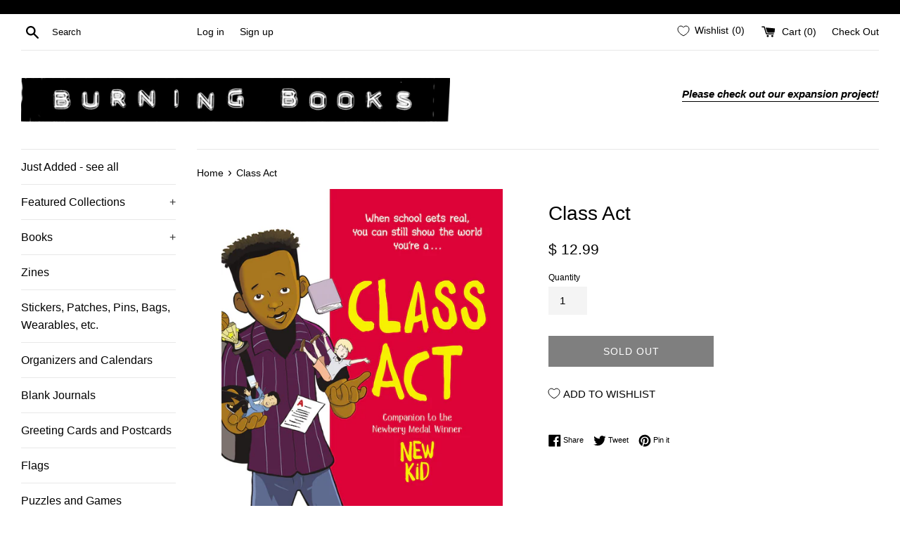

--- FILE ---
content_type: application/javascript; charset=utf-8
request_url: https://searchanise-ef84.kxcdn.com/preload_data.7d2e7L4d5P.js
body_size: 14464
content:
window.Searchanise.preloadedSuggestions=['handling fee','graphic novel','mental health','roxanne dunbar-ortiz','animal liberation','earth liberation front','mutual aid','an indigenous peoples history of the united states','white supremacy','animal liberation front','bell hooks','noam chomsky','animal rights','certain days','octavia butler','contagion press','seth tobocman','coloring book','labor unions','native american','going against the tide','certain days calendar','dean spade','paul avrich','puerto rico','ta-nehisi coates','james baldwin','slingshot organizer','howard zinn','pm press','earth liberation','earth first','angela davis','latin america','martin sostre','karl marx','mike davis','banned books','people\'s history','be gay do crime','children\'s literature','black panther','children\'s books','michael parenti','sex ed','graphic novels','audre lorde','malcolm x','climate change','stone butch blues','poisoned candy press','donald trump','political prisoner','black liberation army','rebecca solnit','anarchist cookbook','folk music','john brown','adrienne maree brown','african history','comic book','like a state','stephanie mcmillan','board book','finding meaning','eric foner','braiding sweetgrass','gift card','burning books','emma goldman','how to resist','environmental justice','burning books sticker','historical fiction','children books','che guevara','microcosm publishing','black panthers','cory doctorow','on the vanguard once','margaret killjoy','buffalo ny','becoming abolitionists','no depression in heaven','jalil muntaqim','parable of the sower','murray bookchin','the communist necessity','safe and sound','george jackson','frantz fanon','when we make it','naomi klein','ursula le guin','joy james','sex work','witchcraft and the gay counterculture','peter kuper','peter gelderloos','peter kropotkin','tip of the spear','faith harper','how to','a people’s history','ibram x kendi','black anarchism','mumia abu-jamal','on tyranny','fourth wing','childrens books','young adult graphic','certain days 2022','we do this till we free us','mariame kaba','t shirt','leslie james pickering','mercury stardust','leslie feinberg','stephen king','science fiction','community organizing','cindy milstein','emergent strategy','ward churchill','silvia federici','baby books','thanksgiving address','after the revolution','native americans','say nothing','the spirit of freedom','personal accounts','climate justice','huey p newton','revolutionary feminism','assata shakur','gerald horne','comic books','robin d.g kelley','black marxism','drug use','be gay','urban guerilla concept','city of distant neighbors','antifa patch','how to blow up a pipeline','on imperialism and opportunism','ruth wilson gilmore','social work','alice oseman','party line','no spiritual surrender','fredy perlman','enamel pin','we are our own liberators','field guide','direct action','star ears','freedom dreams','oso blanco','ursula k le guin','radical politics coloring','faith g harper','kwame ture','arundhati roy','black liberation','never work','young lords','ak press','american indian movement','gender nihilism','rattling the cages','slingshot organizer 2023','straight edge','witch book','the end of policing','american indian','communist manifesto','black family','industrial society','le guin','coloring books','how to be an anti-racist','middle east','walter rodney','cat books','free 【visit','new york city','the communist manifesto','mark bray','kropotkin mutual aid','american fascism','lucy parsons','pedagogy of the oppressed','a peoples history by howard zinn','harm reduction','world\'s within us','death care','social justice','rest is resistance','everything for everyone','365 daily affirmations for revolutionary proletarian militants','never whistle at night','tree guide','if i must die','all about love','certain days 2024','judith butler','anti fascism','the crime of martin','historical failure of anarchism','revolution of everyday life','eco feminism','self defense','safe and sound a renter-friendly guide','nestor makhno','unfuck your','wall calendar','cycles journal','buffalo history','a continuous struggle','boots of leather slippers of gold','john zerzan','white women','princess princess ever after','begin again','pop culture','labor organizing','women rights','trans child','womens prison','cornel west','caliban and the witch','health communism','leonard peltier','community and environment','this book is gay','the dispossessed','kim kelly','armed struggle','marcus rediker','adam gnade','rise of the warrior cop','george floyd','let this radicalize you','josh macphee','clr james','a small place','free palestine','tilted scales','klee benally','woke parenting','queer zine','the 1619 project','a is for activist','red army faction','spanish civil war','we moon','elite capture','paul buhle','fred hampton','the shadow in the','black history children book','blessed is the','butch lee','fiction queer','bill ayers','public health','theory and practice of armed struggle in the northwest a','blood in my eye','skillfully shines','prison writing','green anarchism','if cats could talk to cops','vijay prashad','first protocols','antonio gramsci','black prison movement','peter young','robin wall kimmerer','hood feminism','the message','reproductive justice','new jim crow','active distribution','trans care','economics for the rest of us','nat turner','radical politics book','asian american','black women','build communities','ho chi minh','100 years war on','rosa luxemburg','trans kids','if cats could','no my first book of protest','spirit of freedom','board books','working class history','abolish the family','new mexico','the revolution will not be funded','global perspective','world of wonders','fight like hell','class war','toni morrison','paradise falls','verso books','david graeber','civil rights','basic politics of movement security','capitalist realism','stand up struggle forward','joanna macy','how fight','living resistance','trans parent','native plants','plain words','shock doctrine','we were so terribly consistent','j sakai','burning books tee','the earth liberation front 1997-2002','harry potter','the palestine book','the body keeps the score','crow planet','wretched of the earth','understanding marxism','ghassan kanafani','love canal','the dangerous class','jesus and john wayne','state and revolution','poisoned candy','gord hill','black seed','wildfire zine','political prisoners','revolutionary suicide','come as you are','the theory and practice of armed','animal farm','edward said','the animal liberation movement','the gender of capital','beginners kata','kids books','dave zirin','eric king','on the move','wood work','mexico history','sister outsider','antifa flag','kate schatz','earth day','anarchism what it really stands for','leslie pickering','from the ashes','i who have never known men','anne frank','wendell berry','the earth liberation front','false nationalism','mary oliver','richard williams','wild rose','everyday acts','north korea','working class','true crime','torn apart','two spirit','gender global','sarah j mass','slingshot planner','el salvador','ocean vuong','board game','there there','alice walker','urban planning','sarah schulman','home through ages','sell my book','plant guide','sexual abuse','my first book of feminism','the light eaters','united freedom front','leanne betasamosake','liberation calendar','alison bechdel','punks around','victoria law','black scare red scare','long ride home','gay men','sustainable home','why are we so afraid of witches','dr faith g harper','worker elite','soledad brother','disability rights','back to wild','andrea gibson','kites journal','school board','one day','no cop city','bash back','black studies','radical mycology','forth wing','sara ahmed','environmental justice and art','non binary','books through bars','malcom x','making love with the land','where they burn books they also burn people','the historical failure of anarchism','liberation theology','romance books','bill mckibben','gabriel kuhn','a land with a people','freedom is a constant','the struggle within','indigenous history of a','other worlds review','black reconstruction','blood in the machine','joe sacco','communist necessity','tomorrow and tomorrow and tomorrow','carol anderson','from conflict to community','survival books','it came from the closet','off grid','tender is the flesh','ilan pappe','the body is not an apology','new afrika','crazy horse','star wars','lies my teacher told me','policing the womb','black history','gender queer','children’s books','derrick jensen','green witch','the turner','how europe underdeveloped africa','disability visibility','lgbtq kids','not a nation of immigrants','burning britain','native american books','city infrastructure','vintage books','what color is my world','how it was done','food activist','steal this book','know your rights','the ethnic cleansing of palestine','disability justice','jarrod shanahan','co op','nonviolent communication','satanic feminism','between two','an immense world','border and rule by harsha walia','anti civ','parable of the talents','united states','seeing like a state','kids history','as black as resistance','how to raise an antiracism','autobiography of malcolm x','transformative justice','william morris','nikki giovanni\'s','liberation tarot','the cancer','kids guide','self help','dan egan','academic labor','new york','the creature of','the care we dream of','weather underground','fairy tale revolution','collective liberation','fuck work','you can make a difference','history of central america','handmaids tale','the military strategy of women','discourse on colonialism','delay deny','we refuse','elly blue','world war 2','mau mau','transgender history','how fascism works','dorothy roberts','health care','black feminism','may all your rocks','huey newton','david roediger','wild flower','oscar wilde','seeds of spring','movement for no society','free shipping','five minute therapy','pleasure activism','on the vanguard','harriet tubman','walter benjamin','people’s history','praxis sticker','mark fisher','rights of nature','asia sexuality','space cats','feminist theory from margin to center','tea dragon','animal liberation movement','fariha roisin','required reading','michael fine','queer resistance','racial injustice','lgbtq novel','trans furious','no more police','men who hate women','the color of law','are prisons','nic stone','the urban guerilla concept booklet','mental illness','animal pin','stephen king books','going against the tide 5','funny word','middle grade graphic novel','border history','john green','craft activism','vegan anarchism','italian anarchism','young adults','love in a fucked up world','the hundred years war','military industrial complex','ida b','conspiracy theory','jim crow','maya angelou','democracy in chains','this here flesh','defying the tomb','marxist leninism','from the depths','on a move','black af history','wheel of the year','laura bates','lesbian fiction','they can’t kill us until','sex education','practical anarchism','the outsiders','self care','chris hedges','if cats','address book','green is the new red','dorothy day','trans ally','maoism and the','the myth of normal','ijeoma oluo','iron flame','adam hochschild','the politics of trauma','working class and social change','race kids','tariq ali','catholic worker','sarah j','tehlor kay mejia','what is gender nihilism','george orwell','nietzschemanteion pocket oracle','when no thing works','color of law','kwame nkrumah','to think is to grow','food not bombs','man in the high castle','underground railroad','ricardo flores magón','white fragility','city of quartz','black jacobins','beyond any experience','fresh banana leaves','french revolution','another world is possible','organization means commitment','my grandmothers hands','red medicine','timothy snyder','black shirts and','40 ways to fight','southeast asia','what it takes to heal','mother earth','setting sights','how the steel was tempered','antifascism against machismo','andreas malm','how not to kill your self','art cards','how to cook','dawson barrett','commune editions','cats cops','tommy orange','death penalty','vegan nation','trans men','c.l.r james','margaret atwood','is survival book','as long as grass grows','poverty by america','the day before the revolution','night vision','the black family','common notions','bad ass','protect trans kids','the red deal','david gilbert','no shortcuts','burning rage of a dying planet the fbi vs the earth liberation front','community living','sim kern','decolonizing therapy','the serviceberry','pagans in the promised land','three body problem','the city we became','little red book','gay witchcraft','minor detail','anarchy works','shane burley','environment city','organize work','read this when things fall apart','to die for','world war ii','squat the city','just another nigger','bad bitch in the','star volume 2','calendar for political prisoners','political coloring books','christian nationalism','the black antifascist tradition','civil resistance','omar el akkad','black memoir','free the land','one day everyone will have been against this','hospicing modernity','perfect victims','the friendship','reconsidering reparations','alice wong','they them','what is to be done','umberto eco','sylvia plath','disaster capitalism','we will not cancel us','night bitch','medical bondage','fred moten','rad women','marxist feminism','how nonviolence','great anarchists','the women','occupy wall street','capital marx','if we burn','sue coe','conquest of bread','marriage and love','i am watching you','activity books','eco anarchism','eurocentrism and the movement','for times such as these','empathy middle school','just mercy','pluto books','theory and practice of armed','bodies are cool','death by regulation','mad world politics of mental health','how to be accountable','rivers solomon','met enter','animal studies','education policy','we the animals','the service berry','paris commune','kid gender','marilyn buck','protect trans','nation on no map','100 years war','federico finchelstein','ed mead','insurgent supremacists','no gods no masters','historical seditions','book club','world war one','let the record show','the trinity of','washington bullets','junauda petrus','democratic socialism','capitalism must die','king leopold\'s ghost','mao zedong','spencer sunshine','parenting zine','farming while black','the principal contraception','revolutionary mothering','burning books logo','stolen focus','alfredo bonanno','colonial america history','hammer and hoe','sex and gender','new england','right to repair','the bell jar','louise erdrich','hil malatino','bernie sanders','the principal contradiction','mad world','zen parenting','peter linebaugh','kuwasi balagoon','being henry','sea shepherd','colin kaepernick','peter dale scott','sacco and vanzetti','garrett felber','america redux','will geer','old age','ed morales','communist on that book','restorative justice','hunt saboteurs','before we were trans','antiracist baby','deep care','proud boys','tote bag','i know why the caged bird sings','365 daily affirmations','queer history','black trans feminism','all we can save','cointelpro papers','never whistle','john holloway','guy debord','warmth of other suns','paulo freire','joyful militancy','crying in h mart','forest bathing','collective courage','sex and disability','crip theory','kathleen cleaver','free all political prisoners','environmental racism','game of thrones','the undertow','book marks','back to basic','they were her property','capitalism killed the middle class','gift cards','you give','bloc by bloc','nick estes','patriarchy state','creative class','undoing drugs','evolution of','james boggs','ross gay','every man','a guide to picking locks','when race burns class','in defense of witches','childrens book','radical intimacy','south to america','fight the power','culture of protest','ruth kinna','still black still strong','faggots and their friends','practicing new worlds','don cox','sylvia wynter','san francisco','west virginia','civil war','community rights rights of communities','they called me a lioness','except for palestine','solstice handmade','peter singer','do the work','dirt tales','hanif abdurraqib','urban guerilla','blair mountain','a factory as it might be','burn abortion','police black','throne of','tarot cards','bike repair','the death gap','democratic social','black poetry','nobody\'s girl','conspiracy of interests','the socialist','imagined communities','george monbiot','raina telgemeier','www instagram','joy is a form of resistance','brothers and','eco warrior','jon lee','what my','match maker','the will to meaning','empire of ai','marx in america','sam kean','self armed','a life on our planet','erie canal','elder care','freedom for political prisoners','sex queer','the giver','children art','why we fear ai','everything is tuberculosis','dionne brand','police brutality','blueprint for revolution','aim patch','clutter free','moving politics','the holy bible','utopia for','media literacy','eve isnt evil','rural women','desert anonymous','continuous struggle','author ross gay','marius mason','footnotes in gaza','jen wang','used books','american anarchy','the politics of the blockade','20th century boys','beyond survival','american time bomb','the making of the english working class','arise global','intimate direct democracy','about anarchism','immigrants against the state','the war before','joe biel','trans comics','sarah weddington','notes toward an understanding','final girl','how to clean','what we don\'t talk about when we talk about fat','red white and royal blue','jane mcalevey','trinity of','isaac asimov','home in the woods','what about rapists','archive that comrade','the wretched of the earth','working justice','journal of radical permission','edward w said','dear martin','harsha walia','native voices','cat rescue','immanuel ness','rise up','queer and trans voices achieving liberation through consistent anti-oppression','the fire next time','tree walk','elizabeth hinton','the new prisoner','brave new world','aimé césaire','being numerous','the conquest of bread','us constitution','mad bomber melville','riot strike riot','black power','the sum of us','nelson mandela','how we show up','nice racism','vietnam war','marc lamont hill','andrew joseph white','miss major','history of white people','dissent pins','the man who hated women','gideon the','keeanga-yamahtta taylor','words to make a friend','ram dass','prison riot','healing trauma','zine theory','jason hickel','a psalm for the wild','recipes for disaster','kate coombs','marina sitrin','little brother','unfuck autism','black skinhead','guide to picking locks','buffalo books through bars','sexual assault','why we fight','field guide new york','against empathy','jane collective','michelle tea','animal liberation now','basic call to consciousness','in the garden','cory silverberg','the troubles','the palestine laboratory','the will to change','butterfly pin','ann hansen','space and beyond','they thought they were free','iran contra','down to earth','peoples history','peter lamborn','ella baker','alex gino','collected works of the black liberation army','black bolshevik','your black friend','hope in the dark','burn out','history of french anarchism','michael albert','let them','the state','puerto rican history','entangled life','hundred years war','marsha p','surviving the future','cop city','sexual politics of meat','kurdish women','attica prison','change sings','burnout society','settlers j sakai','a colony in a nation','past perfect','friedrich engels','eat the world','gay new york','everywhere babies','prison notebooks','this is how you lose the time war','queer disability','vegan art sue coe','work won’t love you back','becoming kin','the house on mango street','myth of normal','illustrated history','white out','noel ignatiev','the swarm','robin kelley','norman finkelstein','lord of the rings','mr block','struggle mental health','herbal medicine','ghosts of my life','leila khaled','in the time of butterflies','abbie hoffman','new orleans','relationship anarchy','frederick douglass','robert evans','fathers day','carol adams','ecology of freedom','the question of palestine','little naturalists','breaking free','between two fires','james scott','gabor maté','radical politics','report hate','the jungle','joan didion','make it last','for the love of men','teacher’s union','i hope we choose love','queer indigenous','woman work','emma percy','your neurodiverse friend','higher education','moving against the state','earth patch','jim morris','something about living','tree finder','as we have always done','black metal','ruha benjamin','helen keller','how nonviolence protects','decolonial marxism','history of america in ten strikes','the night watchman','carl the','under shifting','diary of a young naturalist','j smith','residential school','queer fire','pete seeger','white trash','raising them','rehearsals for living','jail is everywhere','are prisons obsolete','the land in our bones','fight back','manufacturing consent','direct action manual','bird watch','american infrastructure','on the line','hot pants','the philosophy of anarchism','black blocks white squares','the dawn of everything','a different pond','enemies of the state','stonewall riots','standing rock','derecka purnell','western new york','we want to do more than survive','mosab abu toha','visual art research books','franz fanon','graphic design','alexis pauline','maggie nelson','the founding myth','memories of freedom','evan mecham','imani perry','covenant of','the hate u give','human transit','garden flag','sling shot','what you call × 1','understanding american history','the heaven and earth','central america','a little life','claudia jones','adrienne marie brown','the hands that crafted the','saidiya hartman','the principal','red star over the third world','three way fight','the end of man','night of the living rez','teen mental health','indigenous police','de la','the nation on no map','abolition geography','casey plett','people\'s history of the united states','china mieville','irish republican army','the employees','ring shout','the global perspective','all are neighbors','martin glaberman','annie proulx','to rob a bank','a burning','demon copperhead','book bann','cold heart','books about culture','books about anger','book of luke','the correspondent','woman struggles','prison x','mighty real','tax the rich','the new byzantine','world war two','scream with me','holy bible','little red barns','chasing by john','right wing','it book','early forms','states of belonging','mae ngai','south africa','field notes','buffalo hunter hunter','the shadow in the shadow','india fiction','fiction asia','workers united','nature queer','palestine pin','communal luxury','scatter my over','new bones abolition','inside out and back again','forge and freedom','trans sticker','police abolish','our american israel','chuck tingle','model home','means and ends','morning star','let gaza live','pm press outspoken authors','palestine sticker','food land and us','women of war','hannah arendt','mason deaver','bug life','the plague','surveillance valley','parable of talents','sacred smoke','north woods','stag dance','the subtle art of not giving a','make your bed','first aid','jurassic park','this bridge called my back','industrial society and its future','palestine west','original sin','defying displacement','none of the above','just seeds','left of karl marx','original sins','the struggle for an independent puerto rico','tj klune','project hail mary','fake news','buffalo bills','black shirts','pirate care','black antifascist','french resistance','malcolm harris','vincent bevins','chronicles of narnia','they will beat the memory out of us','health medicine','technological slavery','banned books club','eugene v debs','days of war nights of love','black lives','the necessary','tao te ching','the abolition of work','radical technologies','the future is disabled','turtle island','the mushroom at the end of the world','these burning stars','golden gulag','racial justice','room for more','billy bragg','studies in communism','celeste inez mathilda','kkk new york','north american field guide','oss italy','an anarchist on anarchy','magna carta','indigenous people','feminism is for everybody','slow down','dyke geology','kim stanley robinson','stand your ground','class struggle unionism','cook book','prison abolition','how to blow up a pipelin','home of the wild','africa is not a country','hegel philosophy of the','30 names of night','the pronoun book','leonard p','raúl zibechi','stay and fight','change everything','white evangelical racism','red skin white masks','the comrade','by howard zinn','protect trans folks','whipping girl','alex vitale','the hate you give','louise michel','eye of the world','todd miller','not the end of the world','hurts so good','in defense of looting','goodnight new york','queer new york','on community','antonio negri','what is anarchism','captive genders','iron front patch','house of leaves','the prophets','agents of repression','noam chomsky on language','on fire','no longer human','on contradiction','consent for kids','just action','a land with a people palestinians and jews confront zionism','peter wohlleben','arsenal pulp','anarchism russia','founding myth','andrea ritchie','year of the tiger','indigenous history of the united states','chairman mao','samir amin','we do this til we free us','service berry','how to boycott','alt right','conflict resolution','thomas sankara','invisible man','raf a','jamaica kincaid','armed joy','matthew perry','against his-story','ida b wells','picking locks','the chomsky reader','brian whitener','i rob graves','the magic of thinking','rebecca stefoff','molly knox ostertag','adam greenfield','mitchell abidor','tarot journal','i survived','andrea dworkin','housing cooperative','adrienne maree','mexican america','perpetual calendar','cobalt red','twisted love','grow mushrooms','communist party','kristian williams','strong men','peace and conflict','how the word is passed','fierce femmes','rudolf rocker','pussy riot','the solutions are already here','it can’t happen here','begin the world over','grief kids','george rr martin','we go where they go the story of anti-racist action','racist love','virginia woolf','on freedom','conversation deck','burning a novel','seeing gender','eve l ewing','nicole rose','iain mckay','woody guthrie','picture books','a liberation for the earth climate race and cross','non profit','mona chollet','resisting state violence','the birth partner','anti fascist','guerilla warfare','just transition','the story of jane','russian revolution','rod coronado','we are the land','kevin tucker','capital order','unified we are a force','queer body power','afeni shakur','little black cart','marquis bey','revolutionary abolitionist','pride flag','moon cycles','kai cheng thom','the echo machine','revolutions end','community power','climate leviathan','monkey wrench gang','giovanni\'s room','financial feminist','evil eye','dixie be damned','to die for the people','japanese red','people’s history of the supreme','counting on community','pan african','diane wilson','the great','war made invisible','sherman alexie','dirty work','sylvia federici','bathe the cat','it was vulgar and it was beautiful','four hundred souls','dragon age','anarchist pedagogies','love loss and what we ate','sand talk','marxism witchcraft','usual cruelty','wild fire','silver sprocket','liberate animals','four agreements','a blues man\'s blues','body and soul','noam chomsky world works','gathering moss','ash chess','liberation psychology','the prince','langston hughes','people’s history of the world','yuri herrera','amy tan','the next shift','stop cop city','kevin rashid','arab spring','body keeps the score','fumbling towards repair','full spectrum resistance','akwaeke emezi','station eleven','graphic history','indigenous anarchism','paul robeson','everyone’s home','hunger games','john bellamy foster','body image','simple history','i’m my','economic development','scott crow','daring to struggle','in defense of housing','decolonize drag','appalachian reckoning','love after the end','saving the','radical politics coloring book','social ecology','democracy is power','susan stryker','sex positive','song of','late victorian holocausts','black dawn','the earth is all that lasts','if they come in the morning','sophie lewis','brandon sanders on','colonialism and','the leadership challenge','war of dreams','mckenzie wark','eyal weizman','josh davidson','hillbilly nationalists','elle kennedy','confronting fascism','abortion funds','barbara kingsolver','idea of prison abolition','all the real indians died off','when the smoke cleared','ashley dawson','dreamer of the day','be here now','heart stopper','post roe america','georgia tan','a life in combat','rad dad','the crying tree','her body and other parties','n.o bonzo','the wheel of the year','great lakes','a life worth living','simon springer','ireland colonialism','by rashid khalidi','socialist manifesto','duke university','libertarian socialism','gabriel winant','daniel black','eugene debs','theodor adorno','our history is the future','making sense of fascism','the death of nature','prison radio','women and poverty','this sweet earth','understanding power','what one call','jane austen','aurora levins morales','when reason','north american birds','alessandro delfanti','ida mett','built to burn','hate in the homeland','praxis van','cold war','anima rights','detransition baby','ricardo levins','blue agave','badges without borders','make a zine','with whatever weapons','françoise vergès','kyle lukoff','parent transgender','the four','laura whitehorn','safety through solidarity','buffalo new york','nick turse','origins of totalitarianism','forest of noise','bullshit jobs','black environment','broke in america','barbara ehrenreich','robin diangelo','billy-ray belcourt','queer theory','democracy matters','queer power','robert haworth','little women','the will to change bell hooks','bird song','radical feminism','rattling the','catherine price','the black jacobins','mad bomber','how the irish became white','joke book','donna murch','make art','red paint','the humanity archive','white feminism','a future history of water','central america\'s forgotten history','notes on war','other slavery','richard wolff','abolish rent','union health','palestine flag','jacqueline woodson','jane jacobs','the satanic','feminism for girls','to be a trans man','daughters of the','prison industrial complex','the ultimate hidden truth of the world','bread and','soledad brothers','no bonzo','zora neale hurston','raising kids','trans handy','make your place','kwame alexander','mat callahan','make soap','late fascism','trans history','adult children of emotionally','do no harm','class pilates','power research','waking the witch','belly of the beast','arthur evans','blackbird letterpress','alexander berkman','no study without struggle','pierce brown','we will be','the clash','the faggots','jalil muntaq','women who','vandana shiva','james connolly','mixed race','prison in the woods','bite back','capstone press','spanish anarchist','fairytale revolution','crime and punishment','noura erakat','how to hide an empire','dan berger','costa rica','elf patch','my first and only love','america on fire','great law','2 trans 2 furious','leadership skills','anarchism and other essays','forgotten home','bad mexicans','green ideas','one nation under god','radical memoir','alberto toscano','brené brown','matt hern','may day','light from uncommon','right-wing populism','the political unconscious','reading lists','blow up','foster care','disabled ecologies','revolutionary education','pronoun pin','kids books about music','how not to be a racist','the past didn\'t go anywhere','loretta ross','loving corrections','ibram kendi','becoming abolitionist','care work','wild witchcraft','god and the state','ida in the middle','know my name','wayne pharr','john berger','mike king','spanish for','bad cree','the left in china','the secret','kurt vonnegut','colonial africa','convent wisdom','an autobiography','paul takes the form','who rules buffalo','radical antiquity','quietly wild','anti facing','cook books','a dictionary of','how to tell the future','every living thing','animal sticker','henry and june','the palestinian left','the african gaze','woman struggle','heroes of might and magic','education sticker','zine collection','dorothy must die','theory of water','crip kinship','stone age to ai','ned blackhawk','karl marc','marx\'s ethical','long sixties','the assault on truth','wizard of','a ghost collection','immigrants and social work','anarcho indigenism','your a mean one','was i ever enough','the female by','kelly hayes','levins morales','the occult','the war before safiya bukhari','it’s all about the land','james stout','far right','general strike','and the falling leaves','the prophet graphic novel','how to stand up to a dictator','the slave’s cause','anarchist studies','the longest con','lewis mumford','secret of divine love','sensitive soul','going against the tide 4','how to meditate','the things she carried','a continuous struggle the revolutionary life of martin sostre','j j abram','colours of magic','how we win','the necessity of a vanguard','set fear on fire','the safe keep','other end of the leash','stickers we make','earth liberation front hat','susana morris','fishing guide','prisoners of geography','orphan island','unfuck your boundaries','speculative whiteness','palestine patch','europe africa','house of hades','martin espada','feel it all','borders surveillance','chicano resistance','rebel girl','nothing to you','lenin on imperialism','the mission','the fracture','all but my life','matthew mcnaughton','green lights','memoir of an innocent','super girl','we can do hard things','john lewis','nothing is true','the passion','punished for dreaming','growing up asian','how to piss off men','the golden books','american labor radicalism','the lion women of tehran','gregor and the of','murder land','will to change','gun violence','what if we get it right','malcolm x speaks','last boat to','your brain on art','bird collective','not my type','a reverence for rivers','illusions of justice','poverty for profit','deep green resistance','melinda cooper','hassan kanafani','my dark','gene sharp','rebozo palapa editorial','shadows in the struggle for equality','global terrorism','educated by tara westover','pol pot','women who run with wolves','the republic shall be','queer non fiction','pink triangle','learn to speak german','learn german','barbara dee','samuel delany','choosing death','r l stine','dolores huerta','problem with today\'s','problem with today','communism of love','iron on patch','house music','cooperative living','they speak','tana french','the case for open borders','let this','women poets','one day everyone will have always been against','after accountability','the e','food preservation','the abc of communist','buffalo buffalo','mind control','the kite','in praise of compassion','the anatomy of','the let them theory','east of eden','black antifascist tradition','bitter fruit','so easy so good','pm press outspoken','the american mind','marmon silko','ash\'s cabin','bob the drag queen','strategic alliance','strategic alliance by','anti zionism','life house','charles carry','richard wright','ngũgĩ wa thiong\'o','lenin state revolution','bury your','ecology city','what then must we do','enemy feminism','end of policing','total resistance','paul watson','ap style guide','new jersey','wildseed feminism','book mark','strongmen mussolini to the present','beyond personhood','rich dad','the handmaids tale','shah of shahs','street medic','sex and and birth control','your art will save your life'];

--- FILE ---
content_type: text/javascript;charset=UTF-8
request_url: https://searchserverapi.com/recommendations?api_key=7d2e7L4d5P&recommendation_widget_key=7O4T4J7H4K8Z3A0&request_page=product&product_ids=6817832927283&recommendation_collection=&output=jsonp&callback=jQuery37103249812639903067_1766829154679&_=1766829154680
body_size: 10995
content:
jQuery37103249812639903067_1766829154679({"totalItems":237,"startIndex":0,"itemsPerPage":10,"currentItemCount":10,"recommendation":{"title":"You May Also Like"},"items":[{"product_id":"9290387456283","original_product_id":"9290387456283","title":"The Deep Dark","description":"by Molly Knox Ostertag Graphix 6\/4\/2024, paperback SKU: 9781338839999    From Molly Knox Ostertag, writer-illustrator of the New York Times and ABA Indie bestselling The Witch Boy trilogy and The Girl from the Sea, comes a darkly beautiful story of identity, family, love, loss, and magic. Everyone has secrets. Mags's has teeth. Magdalena Herrera is about to graduate high school, but she already feels like an adult with serious responsibilities: caring for her ailing grandmother; working a part-time job; clandestine makeouts with a girl who has a boyfriend. And then there's her secret, which pulls her into the basement each night, drains her of energy, and leaves her bleeding. A secret that could hurt and even kill if it ever got out -- like it did once before. So Mags keeps her head down, isolated in her small desert community. That is, until her childhood friend Nessa comes back to town, bringing vivid memories of the past, an intoxicating glimpse of the future, and a secret of her own. Mags won't get attached, of course. She's always been strong enough to survive without anyone's help. But when the darkness starts to close in on them both, Mags will have to drag her secret into the daylight, and choose between risking everything... or having nothing left to lose. Target age: 13 to 17 Reviews: \"Pairing measured pacing, dynamic paneling, robust dialogue, and abundantly realized main and supporting characters, Ostertag (The Girl from the Sea) delivers an expansive triumph--her best yet--to examine issues of grief, identity, intergenerational trauma, and reconnection.\" -- Publishers Weekly, starred review \"An optimistic message of acceptance and love that insists that the parts of ourselves we don't like... should be cared for at all costs... Spellbinding\" -- Kirkus Reviews, starred review About the Author: Molly Knox Ostertag is the acclaimed ABA Indie and New York Times bestselling graphic novel author-illustrator of The Girl from the Sea and the Witch Boy trilogy: The Witch Boy, The Hidden Witch, and The Midwinter Witch, as well as a writer for animation. A graduate of the School of Visual Arts, Molly was featured in the Forbes 30 Under 30: Media list in 2020. She's married to fellow writer and artist ND Stevenson, and they live in Los Angeles with two cats and a very cuddly dog.","link":"\/products\/the-deep-dark","price":"16.9900","list_price":"0.0000","quantity":"1","product_code":"Deep Dark","image_link":"https:\/\/cdn.shopify.com\/s\/files\/1\/0466\/5121\/files\/810illt2bxL._SL1500_large.jpg?v=1718134582","vendor":"Burning Books","discount":"0","add_to_cart_id":"48940159238427","shopify_variants":[{"variant_id":"48940159238427","sku":"Deep Dark","barcode":"9781338839999","price":"16.9900","list_price":"0.0000","taxable":"1","options":{"Title":"Default Title"},"available":"1","search_variant_metafields_data":[],"filter_variant_metafields_data":[],"image_link":"","image_alt":"","quantity_at_location_11299843":"1","quantity_total":"1","link":"\/products\/the-deep-dark?variant=48940159238427"}],"shopify_images":["https:\/\/cdn.shopify.com\/s\/files\/1\/0466\/5121\/files\/810illt2bxL._SL1500_large.jpg?v=1718134582"],"tags":"Empathy and Kindness[:ATTR:]Fiction and Poetry[:ATTR:]LGBTQ[:ATTR:]Regular Price","quantity_total":"1"},{"product_id":"9802517840155","original_product_id":"9802517840155","title":"Wolf in the Snow","description":"by Mathew Cordell Feiwel &amp; Friends 1\/3\/2017, hardcover SKU: 9781250076366    Winner of the 2018 Caldecott Medal A girl is lost in a snowstorm. A wolf cub is lost, too. How will they find their way home?  Paintings rich with feeling tell this satisfying story of friendship and trust. Wolf in the Snow is a book set on a wintry night that will spark imaginations and warm hearts, from Matthew Cordell, author of Trouble Gum and Another Brother. Target age: 2 to 6 Reviews:  \"Caught in a blizzard on her way home from school, a girl in a red parka discovers a wolf pup left behind by its pack. Cordell's story is wordless, but there's a soundtrack: the cub whines, and distant howls reveal the pack's presence over the next hill. ...Cozy vignettes, framed in rough circles, help reassure readers that the story will end well, and so does a tender opening portrait of the family. The girl's story is a hero's journey, and Cordell tells it with skill and heart.\" -- Publishers Weekly, starred review \"This nearly wordless picture book is a tender, never precious story of kindness and cooperation. Expect this wintry tale to bring only warmth.\" -- Booklist, starred review \"Cordell's landscapes do a wonderful job showing the vastness and desperation of the girl's journey, his blended watercolors of the snow and trees adding eloquence to the experience. A heartwarming adventure about helping others, best shared one-on-one to pore over the engaging images.\" -- School Library Journal, starred review  About the Author: Matthew Cordell is the Caldecott award-winning author and illustrator of Wolf in the Snow, Trouble Gum, Another Brother, hello! hello!, and Wish. He has illustrated numerous books by renowned authors including Philip Stead ( Special Delivery), Rachel Vail (the Justin Case series), and Gail Carson Levine ( Forgive Me, I Meant to Do It: False Apology Poems). He lives with his family in Gurnee, Illinois.","link":"\/products\/wolf-in-the-snow","price":"19.9900","list_price":"0.0000","quantity":"1","product_code":"Wolf in the Snow","image_link":"https:\/\/cdn.shopify.com\/s\/files\/1\/0466\/5121\/files\/9781250076366_large.jpg?v=1737823006","vendor":"Burning Books","discount":"0","add_to_cart_id":"49888983187739","shopify_variants":[{"variant_id":"49888983187739","sku":"Wolf in the Snow","barcode":"9781250076366","price":"19.9900","list_price":"0.0000","taxable":"1","options":{"Title":"Default Title"},"available":"1","search_variant_metafields_data":[],"filter_variant_metafields_data":[],"image_link":"","image_alt":"","quantity_at_location_11299843":"1","quantity_total":"1","link":"\/products\/wolf-in-the-snow?variant=49888983187739"}],"shopify_images":["https:\/\/cdn.shopify.com\/s\/files\/1\/0466\/5121\/files\/9781250076366_large.jpg?v=1737823006"],"tags":"Animals[:ATTR:]Empathy and Kindness[:ATTR:]Environment[:ATTR:]Regular Price","quantity_total":"1"},{"product_id":"4728320753715","original_product_id":"4728320753715","title":"I Walk with Vanessa: A Story about a Simple Act of Kindness","description":"by Kerasco\u00ebt Schwartz &amp; Wade Books 4\/24\/2018, hardcover SKU: 9781524769550   This simple yet powerful picture book--from a New York Times bestselling husband-and-wife team--tells the story of one girl who inspires a community to stand up to bullying. Inspired by real events, I Walk with Vanessa explores the feelings of helplessness and anger that arise in the wake of seeing a classmate treated badly, and shows how a single act of kindness can lead to an entire community joining in to help. By choosing only pictures to tell their story, the creators underscore the idea that someone can be an ally without having to say a word. With themes of acceptance, kindness, and strength in numbers, this timeless and profound feel-good story will resonate with readers young and old. Target age: 4 to 8  About the Authors: Kerasco\u00ebt, a husband-and-wife team, are the illustrators of the highly acclaimed graphic novel Beautiful Darkness by Fabie Vehlmann, which was chosen by Publishers Weekly as a 2014 Best Book of the Year, and the New York Times bestselling Jacky Ha-Ha by James Patterson and Chris Grabenstein. Kirkus called Kerasco\u00ebt's artwork perfectly delightful in a starred review of their book Paul and Antoinette. They are also the illustrators of Malala's Magic Pencil by Malala Yousafzai, to be published in fall 2017.","link":"\/products\/i-walk-with-vanessa-a-story-about-a-simple-act-of-kindness","price":"17.9900","list_price":"0.0000","quantity":"-1","product_code":"I Walk with Vanessa","image_link":"https:\/\/cdn.shopify.com\/s\/files\/1\/0466\/5121\/products\/9781524769550_large.jpg?v=1606924227","vendor":"Burning Books","discount":"0","add_to_cart_id":"32648009908275","shopify_variants":[{"variant_id":"32648009908275","sku":"I Walk with Vanessa","barcode":"9781524769550","price":"17.9900","list_price":"0.0000","taxable":"1","options":{"Title":"Default Title"},"available":"-1","search_variant_metafields_data":[],"filter_variant_metafields_data":[],"image_link":"","image_alt":"","quantity_total":"","link":"\/products\/i-walk-with-vanessa-a-story-about-a-simple-act-of-kindness?variant=32648009908275"}],"shopify_images":["https:\/\/cdn.shopify.com\/s\/files\/1\/0466\/5121\/products\/9781524769550_large.jpg?v=1606924227"],"tags":"Children[:ATTR:]Empathy and Kindness[:ATTR:]Regular Price","quantity_total":""},{"product_id":"8075380850971","original_product_id":"8075380850971","title":"Beneath the Pavement the Garden: An Anarchist Coloring Book for All Ages","description":"Illustrated by N.O. Bonzo PM Press 4\/4\/2023, staple-bound  SKU: 9798887440033    Beneath the Pavement the Garden is a coloring book featuring the artwork of N.O. Bonzo. Kids and adults of all ages are invited to let their imagination soar with this beautiful celebration of the many forms of anarchism, from direct action and mutual aid to abolition and community gardens, and more. About the Illustrator: N.O. Bonzo is an anarchist illustrator, printmaker, and muralist based out of Portland, OR. They are the illustrator of Mutual Aid: An Illuminated Factor of Evolution (PM Press, Spring 2021). More of their work can be found at www.nobonzo.com.","link":"\/products\/beneath-the-pavement-the-garden-an-anarchist-coloring-book-for-all-ages","price":"10.0000","list_price":"0.0000","quantity":"1","product_code":"Beneath the Pavement","image_link":"https:\/\/cdn.shopify.com\/s\/files\/1\/0466\/5121\/products\/Screenshot2023-01-18at10-40-09BeneaththePavementtheGardenAnAnarchistColoringBookforAllAges_large.png?v=1674056781","vendor":"Burning Books","discount":"0","add_to_cart_id":"44326919733531","shopify_variants":[{"variant_id":"44326919733531","sku":"Beneath the Pavement","barcode":"9798887440033","price":"10.0000","list_price":"0.0000","taxable":"1","options":{"Title":"Default Title"},"available":"1","search_variant_metafields_data":[],"filter_variant_metafields_data":[],"image_link":"","image_alt":"","quantity_at_location_11299843":"2","quantity_total":"2","link":"\/products\/beneath-the-pavement-the-garden-an-anarchist-coloring-book-for-all-ages?variant=44326919733531"}],"shopify_images":["https:\/\/cdn.shopify.com\/s\/files\/1\/0466\/5121\/products\/Screenshot2023-01-18at10-40-09BeneaththePavementtheGardenAnAnarchistColoringBookforAllAges_large.png?v=1674056781"],"tags":"Empathy and Kindness[:ATTR:]Environment[:ATTR:]Food and Farming[:ATTR:]Regular Price","quantity_total":"2"},{"product_id":"8298595221787","original_product_id":"8298595221787","title":"Who Cares: The Hidden Crisis of Caregiving, and How We Solve It","description":"by Emily Kenway Seal Press 5\/9\/2023, hardcover SKU: 9781541601222   An intimate and deeply researched account of the experiences of unpaid caregivers, this \"beautiful book\" (Rob Delaney) calls for us all to put care at the center of our lives When Emily Kenway became the primary caregiver for her terminally ill mother, her life was changed forever. Although she was lonely, she was far from alone: millions of caregivers all around the world are silently suffering from poverty, isolation, and burnout. Saving their nations' economies billions by providing nonprofessional care, these people--primarily women--remain largely ignored by politicians, in part because the demands of care itself keep them from effectively advocating for their needs. In Who Cares, Kenway brings the caregiving crisis into the light. Blending expert research with insights from her own experience, Kenway shows us that building a world that cares for its caregivers requires us to fundamentally reimagine the role of care in our society, bringing it from the margins to the center of our collective life. Powerful and deeply reported, Who Cares is an essential read for anyone who has ever cared for, or will receive care from, another person--which is to say, for everyone.\u202f Reviews: \"Who Cares\" is a powerful, enlightening journey through the world of caregiving, unique in its capacity to both show its cost for those, mostly women, who provide it, and imagine alternatives to the way it is presently organized. Inspired by a direct personal experience, as well as many testimonies and insightful historical research, the book denounces the social acceptance of the sacrifice of life millions of women are making to not abandon their kin when no longer self-sufficient or dying. Courageous in its detailed articulation of what caregiving actually entails, and the loss and suffering involved in this work, this is a book we all must read, For as Kenway convincingly argues, the crisis it reveals is something we will all experience, sooner or later in our lives.\" -- Silvia Federici, author of Caliban and the Witch  \"A heartbreaking, beautiful and necessary read. Emily Kenway has written an eloquently vulnerable book that is part memoir and part polemic, and every page of it an act of love. Who Cares delves deep into the brutal realities of providing care in a world designed around the needs of capital, into Kenway's own story of caregiving for her fiercely independent mother as well as stories of caregivers from around the world, in order to show us how much our world would need to change in order to truly value and center care.\" -- Sarah Jaffe, author of Work Won't Love You Back About the Author: Emily Kenway is a writer and activist with a background in labor policy. Her work has been nominated for a Pushcart Prize. Kenway is the author of The Truth About Modern Slavery and writes regularly for international publications. She is a PhD scholar in social policy at the University of Edinburgh, where she also resides.","link":"\/products\/who-cares-the-hidden-crisis-of-caregiving-and-how-we-solve-it","price":"30.0000","list_price":"0.0000","quantity":"1","product_code":"Who Cares","image_link":"https:\/\/cdn.shopify.com\/s\/files\/1\/0466\/5121\/files\/9781541601222_large.jpg?v=1684872748","vendor":"Burning Books","discount":"0","add_to_cart_id":"45223300399387","shopify_variants":[{"variant_id":"45223300399387","sku":"Who Cares","barcode":"9781541601222","price":"30.0000","list_price":"0.0000","taxable":"1","options":{"Title":"Default Title"},"available":"1","search_variant_metafields_data":[],"filter_variant_metafields_data":[],"image_link":"","image_alt":"","quantity_at_location_11299843":"1","quantity_total":"1","link":"\/products\/who-cares-the-hidden-crisis-of-caregiving-and-how-we-solve-it?variant=45223300399387"}],"shopify_images":["https:\/\/cdn.shopify.com\/s\/files\/1\/0466\/5121\/files\/9781541601222_large.jpg?v=1684872748"],"tags":"Capitalism[:ATTR:]Class[:ATTR:]Empathy and Kindness[:ATTR:]Health[:ATTR:]Mental Health[:ATTR:]Regular Price","quantity_total":"1"},{"product_id":"6629922078771","original_product_id":"6629922078771","title":"Together","description":"by Mona Damluji and Innosanto Nagara Triangle Square 10\/5\/2021, board book SKU: 9781644210840   A breathtakingly simple poem of universal experience shows us the transformative power of collective action. In Together, social justice kids book pioneer Innosanto Nagara teams up with poet and activist Mona Damluji for a stunningly tender and pitch-perfect visual feast that juxtaposes individual action with the power of people acting together. Each of the ten free-verse couplets in the poem is spread across four pages of imagery, to make a unique and different kind of board book for young kids to discover with their families. The first illustrated book in which Nagara applies his extraordinary visual imagination to words not his own, Together is simplicity itself--a poem about the transformational change that happens when people stop acting alone and start doing things together. Together is Nagara's third board book, following the immensely popular social justice board books A is for Activist and Counting on Community. Target age: 3 to 5 Reviews: \"Together offers a vision of the world we want for our children, one in which all living things flourish, our communities thrive, and justice prevails.\" -- Ibram X. Kendi, author of Antiracist Baby and Stamped from the Beginning \"A stunningly beautiful book about unity and hope. Together belongs in every home and every classroom.\" -- Matt de la Pe\u00f1a, author of the Newbery Award-winning Last Stop on Market Street About the Contributors: Mona Damluji writes, studies and teaches about oil cultures, cinema history and the Middle East as an assistant professor at UC Santa Barbara. She is a co-producer of the Peabody and Emmy-nominated web series The Secret Life of Muslims, and has curated exhibits and events around the globe that feature path-breaking art, film, photography, and comics. Mona and her partner live in California with their two hilarious children.  Innosanto Nagara is a children's book author, illustrator, graphic designer, and founder of the Design Action worker-owned cooperative design studio in Oakland. He lives in a co-housing community and teaches and trains martial arts at a collectively run dojo. He is the author of six books for children, the first of which, A is for Activist, available as A de Activista, is credited with starting the movement in social justice book publishing for children. His other books are Counting on Community, My Night in the Planetarium, The Wedding Portrait, M is for Movement, and Oh, the Things We're For!","link":"\/products\/together-1","price":"12.9500","list_price":"0.0000","quantity":"1","product_code":"Together","image_link":"https:\/\/cdn.shopify.com\/s\/files\/1\/0466\/5121\/products\/91lawtvWAvL_large.jpg?v=1637634663","vendor":"Burning Books","discount":"0","add_to_cart_id":"39643505492019","shopify_variants":[{"variant_id":"39643505492019","sku":"Together","barcode":"9781644210840","price":"12.9500","list_price":"0.0000","taxable":"1","options":{"Title":"Default Title"},"available":"1","search_variant_metafields_data":[],"filter_variant_metafields_data":[],"image_link":"","image_alt":"","quantity_at_location_11299843":"2","quantity_total":"2","link":"\/products\/together-1?variant=39643505492019"}],"shopify_images":["https:\/\/cdn.shopify.com\/s\/files\/1\/0466\/5121\/products\/91lawtvWAvL_large.jpg?v=1637634663"],"tags":"Activism[:ATTR:]Children[:ATTR:]Empathy and Kindness[:ATTR:]Families and Parenting[:ATTR:]Regular Price","quantity_total":"2"},{"product_id":"8292119970075","original_product_id":"8292119970075","title":"All Our Families: Disability Lineage and the Future of Kinship","description":"by Jennifer Natalya Fink Beacon Press 03\/21\/2023, paperback SKU: 9780807008133   A provocation to reclaim our disability lineage in order to profoundly reimagine the possibilities for our relationship to disability, kinship, and carework Disability is often described as a tragedy, a crisis, or an aberration, though 1 in 5 people worldwide have a disability. Why is this common human experience rendered exceptional? In All Our Families, disability studies scholar Jennifer Natalya Fink argues that this originates in our families. When we cut a disabled member out of the family story, disability remains a trauma as opposed to a shared and ordinary experience. This makes disability and its diagnosis traumatic and exceptional. Weaving together stories of members of her own family with sociohistorical research, Fink illustrates how the eradication of disabled people from family narratives is rooted in racist, misogynistic, and antisemitic sorting systems inherited from Nazis. By examining the rhetoric of genetic testing, she shows that a fear of disability begins before a child is even born and that a fear of disability is, fundamentally, a fear of care. Fink analyzes our racist and sexist care systems, exposing their inequities as a source of stigmatizing ableism. Inspired by queer and critical race theory, Fink calls for a lineage of disability a reclamation of disability as a history, a culture, and an identity. Such a lineage offers a means of seeing disability in the context of a collective sense of belonging, as cause for celebration, and is a call for a radical reimagining of carework and kinship. All Our Families challenges us to re-lineate disability within the family as a means of repair toward a more inclusive and flexible structure of care and community. Reviews: \"Jennifer Natalya Fink synthesizes decades of Disability scholarship while weaving in her multifaceted family story to present a powerful and moving message: Disability is part of every family history, and if we start reclaiming this lineage, we have the opportunity to transform our families and communities. Accessible, incisive, and compelling, All Our Families is an important and timely contribution.\" -- Riva Lehrer, artist and author of Golem Girl: A Memoir \"Jennifer Natalya Fink's All Our Families is a magisterial crip-queer reimagining of our disabled pasts and futures. It is the most thorough and engaging consideration of disability lineage and disability kinship available. Grounded in cutting-edge crip thought on disability justice and care work, All Our Families provides a definitive mapping of transformative modes of disability relationality and solidarity.\" -- Robert McRuer, author of Crip Theory: Cultural Signs of Queerness and Disability About the Author: Jennifer Natalya Fink is director of the Program in Disability Studies and a professor of English at Georgetown University. She is the author of 6 books and founder of the Gorilla Press, a nonprofit promoting youth literacy through bookmaking. Fink is the winner of the Dana Award for the Novel and the Catherine Doctorow Prize for Innovative Fiction, as well as a finalist for the Lambda Literary Award. First and foremost, she is a mother; the transformative experience of parenting her autistic daughter is the center of her work.","link":"\/products\/all-our-families-disability-lineage-and-the-future-of-kinship-1","price":"18.9500","list_price":"0.0000","quantity":"1","product_code":"All Our Families PB","image_link":"https:\/\/cdn.shopify.com\/s\/files\/1\/0466\/5121\/files\/A11igPtM95S_919d0473-d5d9-4b98-8fde-6d71390d131e_large.jpg?v=1684611208","vendor":"Burning Books","discount":"0","add_to_cart_id":"45206589702427","shopify_variants":[{"variant_id":"45206589702427","sku":"All Our Families PB","barcode":"9780807008133","price":"18.9500","list_price":"0.0000","taxable":"1","options":{"Title":"Default Title"},"available":"1","search_variant_metafields_data":[],"filter_variant_metafields_data":[],"image_link":"","image_alt":"","quantity_at_location_11299843":"2","quantity_total":"2","link":"\/products\/all-our-families-disability-lineage-and-the-future-of-kinship-1?variant=45206589702427"}],"shopify_images":["https:\/\/cdn.shopify.com\/s\/files\/1\/0466\/5121\/files\/A11igPtM95S_919d0473-d5d9-4b98-8fde-6d71390d131e_large.jpg?v=1684611208"],"tags":"Activism[:ATTR:]Anti-Semitism[:ATTR:]Capitalism[:ATTR:]Civil Rights[:ATTR:]Class[:ATTR:]Current Events[:ATTR:]Disability[:ATTR:]Empathy and Kindness[:ATTR:]Health[:ATTR:]LGBTQ[:ATTR:]Mental Health[:ATTR:]Patriarchy[:ATTR:]Race and Racism[:ATTR:]Regular Price","quantity_total":"2"},{"product_id":"9706363846939","original_product_id":"9706363846939","title":"Oma's Bag","description":"by Michelle Wang, Illustrated by Sam Nunez Arsenal Pulp Press 10\/2\/2024, hardcover SKU: 9781551529479   A gentle and loving book that helps children navigate an Alzheimer's diagnosis in their family The five Lim children--Jessica, Jocelyn, Jeffrey, Jacob, and Kenzie--are thrilled when their parents tell them that Oma and Opa, their beloved grandparents, are coming to town for a visit. But this time, things seem different--grandmother Oma's cooking doesn't taste the same, and she's started asking the same questions over and over, even while talking about specific moments from her past. Then things around the house begin to go missing: keys, eyeglasses, the TV remote. When the items turn up in the oversized shopping bag that Oma carries around with her, the family comes to the sad realization that she's in the early stages of Alzheimer's. But the journey from the past to new shared experiences reminds them that Oma is still Oma. And as Jeffrey watches his cherished grandmother dance about the house, he reassures his grandfather, \"She's still here.\" Accompanied by joyful illustrations, Oma's Bag is a tender and touching book to help children navigate an Alzheimer's diagnosis in their family and learn how to fully embrace their loved ones in new and unexpected ways. Target age: 3 to 8 Reviews: \"A beautiful story for young families with aging loved ones. As a health care professional of over twenty years, I have seen the profound sadness in the journey of those affected by the changes that dementia brings. But through making light of daily occurrences as the disease unfolds, Oma's Bag shares the story of the many meaningful and loving interactions that still happen along the family journey. There are still treasures of Oma's past and present selves to be found, if only we take the time to listen. Like many lessons in life, the wisdom of young children reminds us to connect with these precious moments while we still can.\" -- Lisa Alguire, occupational therapist at Vancouver General Hospital and clinical instructor at University of British Columbia \"Books like Oma's Bag serve to reduce the stigma that surrounds memory loss. It discusses dementia in a way that children can understand while honouring the personhood and experiences of their loved one. An absolute pleasure to read.\" -- Dr. Jo-Anne Clarke, medical director of North East Specialized Geriatric Centre at Health Sciences North About the Contributors:  Michelle Wang is an elementary school teacher who was inspired to write Oma's Bag by her own mother-in-law, in the name of all families who have loved ones living with dementia. Sam Nunez is an artist with a love for illustration and cartoons. Oma's Bag is his first book.","link":"\/products\/omas-bag","price":"19.9500","list_price":"0.0000","quantity":"1","product_code":"Oma's Bag","image_link":"https:\/\/cdn.shopify.com\/s\/files\/1\/0466\/5121\/files\/9781551529479_large.jpg?v=1728319421","vendor":"Burning Books","discount":"0","add_to_cart_id":"49504989151515","shopify_variants":[{"variant_id":"49504989151515","sku":"Oma's Bag","barcode":"9781551529479","price":"19.9500","list_price":"0.0000","taxable":"1","options":{"Title":"Default Title"},"available":"1","search_variant_metafields_data":[],"filter_variant_metafields_data":[],"image_link":"","image_alt":"","quantity_at_location_11299843":"2","quantity_total":"2","link":"\/products\/omas-bag?variant=49504989151515"}],"shopify_images":["https:\/\/cdn.shopify.com\/s\/files\/1\/0466\/5121\/files\/9781551529479_large.jpg?v=1728319421"],"tags":"Children[:ATTR:]Empathy and Kindness[:ATTR:]Families and Parenting[:ATTR:]Health[:ATTR:]Regular Price","quantity_total":"2"},{"product_id":"1627798011955","original_product_id":"1627798011955","title":"This Day in June","description":"by Gayle E. Pitman Magination Press 6\/30\/2014, paperback SKU: 9781433816598   In a wildly whimsical, validating, and exuberant reflection of the LGBT community, this title welcomes readers to experience a pride celebration and share in a day when we are all united. Also included is a reading guide chock-full of facts about LGBT history and culture, as well as a 'Note to Parents and Caregivers' with information on how to talk to children about sexual orientation and gender identity in age-appropriate ways.","link":"\/products\/this-day-in-june","price":"9.9500","list_price":"0.0000","quantity":"1","product_code":"This Day in June","image_link":"https:\/\/cdn.shopify.com\/s\/files\/1\/0466\/5121\/products\/thisdayinjune_large.jpg?v=1605908279","vendor":"Burning Books","discount":"0","add_to_cart_id":"15857536204851","shopify_variants":[{"variant_id":"15857536204851","sku":"This Day in June","barcode":"9781433816598","price":"9.9500","list_price":"0.0000","taxable":"1","options":{"Title":"Default Title"},"available":"1","search_variant_metafields_data":[],"filter_variant_metafields_data":[],"image_link":"","image_alt":"","quantity_at_location_11299843":"1","quantity_total":"1","link":"\/products\/this-day-in-june?variant=15857536204851"}],"shopify_images":["https:\/\/cdn.shopify.com\/s\/files\/1\/0466\/5121\/products\/thisdayinjune_large.jpg?v=1605908279"],"shopify_images_alt":["This Day in June"],"tags":"Children[:ATTR:]Empathy and Kindness[:ATTR:]Families and Parenting[:ATTR:]LGBTQ[:ATTR:]Regular Price[:ATTR:]Sex and Gender","quantity_total":"1"},{"product_id":"8019082674459","original_product_id":"8019082674459","title":"Heartstopper Yearbook","description":"by Alice Oseman Graphix 10\/18\/2022, hardcover SKU: 9781338853896   The Heartstopper Yearbook is packed full of exclusive content from the Heartstopper universe: never-before-seen illustrations, an exclusive minicomic, character profiles, trivia, and insight into Alice Oseman's creative process, narrated by a cartoon version of Alice herself. In full-color for the first time, this companion book is perfect for fans of Heartstopper!  Target Age: 13 to 17  Reviews:  \"Nick and Charlie's lighthearted and tender romance is delightful, and the genuine heart present in the characters makes for a wholesome and uplifting ride... Incredibly lovable from start to finish.\" -- Kirkus Reviews \"The storytelling moves effortlessly from tearful poignance to laugh-worthy moments to stirring romance.\" -- The Bulletin of the Center for Children's Books \"Not only does Oseman imbue Charlie and Nick with plenty of charm and vulnerability, she also treats them (and their interior worlds) with a level of understanding and care that elevates the story, blending the genres of teen romance and coming-of-age in a highly moving manner. The resulting product is an understated exploration of love and self, full of quiet joy.\" -- The AV Club About the Author:  Alice Oseman was born in 1994 in Kent, England, and is a full-time writer and illustrator. She is the creator of the popular Heartstopper series, which is now streaming on Netflix as a live-action TV show. Alice is also the author of four YA novels: Solitaire, Radio Silence, I Was Born for This, and  Loveless.","link":"\/products\/heartstopper-yearbook","price":"21.9900","list_price":"0.0000","quantity":"1","product_code":"Heartstopper Yearbook","image_link":"https:\/\/cdn.shopify.com\/s\/files\/1\/0466\/5121\/products\/9781338853896_large.jpg?v=1669920073","vendor":"Burning Books","discount":"0","add_to_cart_id":"44080621879579","shopify_variants":[{"variant_id":"44080621879579","sku":"Heartstopper Yearbook","barcode":"9781338853896","price":"21.9900","list_price":"0.0000","taxable":"1","options":{"Title":"Default Title"},"available":"1","search_variant_metafields_data":[],"filter_variant_metafields_data":[],"image_link":"","image_alt":"","quantity_at_location_11299843":"1","quantity_total":"1","link":"\/products\/heartstopper-yearbook?variant=44080621879579"}],"shopify_images":["https:\/\/cdn.shopify.com\/s\/files\/1\/0466\/5121\/products\/9781338853896_large.jpg?v=1669920073"],"tags":"Empathy and Kindness[:ATTR:]LGBTQ[:ATTR:]Regular Price[:ATTR:]Sex and Gender","quantity_total":"1"}]});